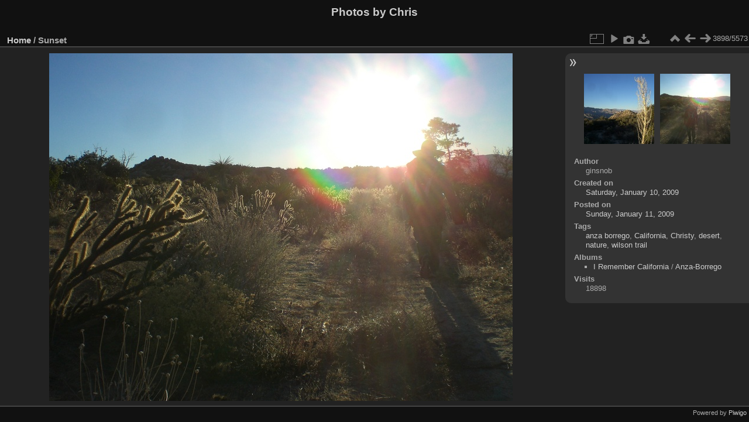

--- FILE ---
content_type: text/html; charset=utf-8
request_url: https://www.ardenstone.com/media/picture.php?/979
body_size: 3140
content:
<!DOCTYPE html>
<html lang="en" dir="ltr">
<head>
<meta charset="utf-8">
<meta name="generator" content="Piwigo (aka PWG), see piwigo.org">

 
<meta name="author" content="ginsnob">
<meta name="keywords" content="anza borrego, California, Christy, desert, nature, wilson trail">
<meta name="description" content="Sunset - flickr-ginsnob-3188459888.jpg">

<title>Sunset | Photos by Chris</title>
<link rel="shortcut icon" type="image/x-icon" href="themes/default/icon/favicon.ico">

<link rel="start" title="Home" href="/media/" >
<link rel="search" title="Search" href="search.php" >

<link rel="first" title="First" href="picture.php?/5637/categories" ><link rel="prev" title="Previous" href="picture.php?/978/categories" ><link rel="next" title="Next" href="picture.php?/980/categories" ><link rel="last" title="Last" href="picture.php?/3528/categories" ><link rel="up" title="Thumbnails" href="index.php?/categories/flat/start-3850" >
<link rel="canonical" href="picture.php?/979">

 
	<!--[if lt IE 7]>
		<link rel="stylesheet" type="text/css" href="themes/default/fix-ie5-ie6.css">
	<![endif]-->
	<!--[if IE 7]>
		<link rel="stylesheet" type="text/css" href="themes/default/fix-ie7.css">
	<![endif]-->
	

	<!--[if lt IE 8]>
		<link rel="stylesheet" type="text/css" href="themes/elegant/fix-ie7.css">
	<![endif]-->


<!-- BEGIN get_combined -->
<link rel="stylesheet" type="text/css" href="_data/combined/1vwkiyg.css">


<!-- END get_combined -->

<!--[if lt IE 7]>
<script type="text/javascript" src="themes/default/js/pngfix.js"></script>
<![endif]-->

<link href="/media/plugins/piwigo-openstreetmap/leaflet/leaflet.css" rel="stylesheet">
<script src="/media/plugins/piwigo-openstreetmap/leaflet/leaflet.js"></script><style type="text/css">
#map { height: 200px;}</style>
</head>

<body id="thePicturePage" class="section-categories image-979 "  data-infos='{"section":"categories","image_id":"979"}'>

<div id="the_page">


<div id="theHeader"><h1>Photos by Chris</h1></div>


<div id="content">



<div id="imageHeaderBar">
	<div class="browsePath">
		<a href="/media/">Home</a><span class="browsePathSeparator"> / </span><h2>Sunset</h2>
	</div>
</div>

<div id="imageToolBar">
<div class="imageNumber">3898/5573</div>
<div class="navigationButtons">
<a href="index.php?/categories/flat/start-3850" title="Thumbnails" class="pwg-state-default pwg-button"><span class="pwg-icon pwg-icon-arrow-n"></span><span class="pwg-button-text">Thumbnails</span></a><a href="picture.php?/978/categories" title="Previous : CIMG6624" class="pwg-state-default pwg-button"><span class="pwg-icon pwg-icon-arrow-w"></span><span class="pwg-button-text">Previous</span></a><a href="picture.php?/980/categories" title="Next : Christy walks into the sunset" class="pwg-state-default pwg-button pwg-button-icon-right"><span class="pwg-icon pwg-icon-arrow-e"></span><span class="pwg-button-text">Next</span></a></div>

<div class="actionButtons">
<a id="derivativeSwitchLink" title="Photo sizes" class="pwg-state-default pwg-button" rel="nofollow"><span class="pwg-icon pwg-icon-sizes"></span><span class="pwg-button-text">Photo sizes</span></a><div id="derivativeSwitchBox" class="switchBox"><div class="switchBoxTitle">Photo sizes</div><span class="switchCheck" id="derivativeChecked2small" style="visibility:hidden">&#x2714; </span><a href="javascript:changeImgSrc('_data/i/upload/2015/08/30/20150830154501-2a26ea76-2s.jpg','2small','2small')">XXS - tiny<span class="derivativeSizeDetails"> (240 x 180)</span></a><br><span class="switchCheck" id="derivativeCheckedxsmall" style="visibility:hidden">&#x2714; </span><a href="javascript:changeImgSrc('_data/i/upload/2015/08/30/20150830154501-2a26ea76-xs.jpg','xsmall','xsmall')">XS - extra small<span class="derivativeSizeDetails"> (432 x 324)</span></a><br><span class="switchCheck" id="derivativeCheckedsmall" style="visibility:hidden">&#x2714; </span><a href="javascript:changeImgSrc('_data/i/upload/2015/08/30/20150830154501-2a26ea76-sm.jpg','small','small')">S - small<span class="derivativeSizeDetails"> (576 x 432)</span></a><br><span class="switchCheck" id="derivativeCheckedmedium">&#x2714; </span><a href="javascript:changeImgSrc('_data/i/upload/2015/08/30/20150830154501-2a26ea76-me.jpg','medium','medium')">M - medium<span class="derivativeSizeDetails"> (792 x 594)</span></a><br><span class="switchCheck" id="derivativeCheckedlarge" style="visibility:hidden">&#x2714; </span><a href="javascript:changeImgSrc('_data/i/upload/2015/08/30/20150830154501-2a26ea76-la.jpg','large','large')">L - large<span class="derivativeSizeDetails"> (1008 x 756)</span></a><br><span class="switchCheck" id="derivativeCheckedxlarge" style="visibility:hidden">&#x2714; </span><a href="javascript:changeImgSrc('i.php?/upload/2015/08/30/20150830154501-2a26ea76-xl.jpg','xlarge','xlarge')">XL - extra large<span class="derivativeSizeDetails"> (1224 x 918)</span></a><br><span class="switchCheck" id="derivativeCheckedxxlarge" style="visibility:hidden">&#x2714; </span><a href="javascript:changeImgSrc('i.php?/upload/2015/08/30/20150830154501-2a26ea76-xx.jpg','xxlarge','xxlarge')">XXL - huge<span class="derivativeSizeDetails"> (1656 x 1242)</span></a><br><a href="javascript:phpWGOpenWindow('./upload/2015/08/30/20150830154501-2a26ea76.jpg','xxx','scrollbars=yes,toolbar=no,status=no,resizable=yes')" rel="nofollow">Original</a></div>
<a href="picture.php?/979/categories&amp;slideshow=" title="slideshow" class="pwg-state-default pwg-button" rel="nofollow"><span class="pwg-icon pwg-icon-slideshow"></span><span class="pwg-button-text">slideshow</span></a><a href="picture.php?/979/categories&amp;metadata" title="Show file metadata" class="pwg-state-default pwg-button" rel="nofollow"><span class="pwg-icon pwg-icon-camera-info"></span><span class="pwg-button-text">Show file metadata</span></a><a id="downloadSwitchLink" href="action.php?id=979&amp;part=e&amp;download" title="Download this file" class="pwg-state-default pwg-button" rel="nofollow"><span class="pwg-icon pwg-icon-save"></span><span class="pwg-button-text">download</span></a> </div>
</div>
<div id="theImageAndInfos">
<div id="theImage">

    <img class="file-ext-jpg path-ext-jpg" src="_data/i/upload/2015/08/30/20150830154501-2a26ea76-me.jpg"width="792" height="594" alt="flickr-ginsnob-3188459888.jpg" id="theMainImage" usemap="#mapmedium" title="Sunset - flickr-ginsnob-3188459888.jpg">


<map name="map2small"><area shape=rect coords="0,0,60,180" href="picture.php?/978/categories" title="Previous : CIMG6624" alt="CIMG6624"><area shape=rect coords="60,0,179,45" href="index.php?/categories/flat/start-3850" title="Thumbnails" alt="Thumbnails"><area shape=rect coords="180,0,240,180" href="picture.php?/980/categories" title="Next : Christy walks into the sunset" alt="Christy walks into the sunset"></map><map name="mapxsmall"><area shape=rect coords="0,0,108,324" href="picture.php?/978/categories" title="Previous : CIMG6624" alt="CIMG6624"><area shape=rect coords="108,0,322,81" href="index.php?/categories/flat/start-3850" title="Thumbnails" alt="Thumbnails"><area shape=rect coords="324,0,432,324" href="picture.php?/980/categories" title="Next : Christy walks into the sunset" alt="Christy walks into the sunset"></map><map name="mapsmall"><area shape=rect coords="0,0,144,432" href="picture.php?/978/categories" title="Previous : CIMG6624" alt="CIMG6624"><area shape=rect coords="144,0,429,108" href="index.php?/categories/flat/start-3850" title="Thumbnails" alt="Thumbnails"><area shape=rect coords="433,0,576,432" href="picture.php?/980/categories" title="Next : Christy walks into the sunset" alt="Christy walks into the sunset"></map><map name="mapmedium"><area shape=rect coords="0,0,198,594" href="picture.php?/978/categories" title="Previous : CIMG6624" alt="CIMG6624"><area shape=rect coords="198,0,591,148" href="index.php?/categories/flat/start-3850" title="Thumbnails" alt="Thumbnails"><area shape=rect coords="595,0,792,594" href="picture.php?/980/categories" title="Next : Christy walks into the sunset" alt="Christy walks into the sunset"></map><map name="maplarge"><area shape=rect coords="0,0,252,756" href="picture.php?/978/categories" title="Previous : CIMG6624" alt="CIMG6624"><area shape=rect coords="252,0,752,189" href="index.php?/categories/flat/start-3850" title="Thumbnails" alt="Thumbnails"><area shape=rect coords="757,0,1008,756" href="picture.php?/980/categories" title="Next : Christy walks into the sunset" alt="Christy walks into the sunset"></map><map name="mapxlarge"><area shape=rect coords="0,0,306,918" href="picture.php?/978/categories" title="Previous : CIMG6624" alt="CIMG6624"><area shape=rect coords="306,0,913,229" href="index.php?/categories/flat/start-3850" title="Thumbnails" alt="Thumbnails"><area shape=rect coords="920,0,1224,918" href="picture.php?/980/categories" title="Next : Christy walks into the sunset" alt="Christy walks into the sunset"></map><map name="mapxxlarge"><area shape=rect coords="0,0,414,1242" href="picture.php?/978/categories" title="Previous : CIMG6624" alt="CIMG6624"><area shape=rect coords="414,0,1235,310" href="index.php?/categories/flat/start-3850" title="Thumbnails" alt="Thumbnails"><area shape=rect coords="1245,0,1656,1242" href="picture.php?/980/categories" title="Next : Christy walks into the sunset" alt="Christy walks into the sunset"></map>


</div><div id="infoSwitcher"></div><div id="imageInfos">
	<div class="navThumbs">
			<a class="navThumb" id="linkPrev" href="picture.php?/978/categories" title="Previous : CIMG6624" rel="prev">
				<span class="thumbHover prevThumbHover"></span>
        <img class="" src="_data/i/upload/2015/08/30/20150830154455-5b0cd271-sq.jpg" alt="CIMG6624">
			</a>
			<a class="navThumb" id="linkNext" href="picture.php?/980/categories" title="Next : Christy walks into the sunset" rel="next">
				<span class="thumbHover nextThumbHover"></span>
				<img class="" src="_data/i/upload/2015/08/30/20150830154506-45a3f374-sq.jpg" alt="Christy walks into the sunset">
			</a>
	</div>

<dl id="standard" class="imageInfoTable">
<div id="Author" class="imageInfo"><dt>Author</dt><dd>ginsnob</dd></div><div id="datecreate" class="imageInfo"><dt>Created on</dt><dd><a href="index.php?/created-monthly-list-2009-01-10" rel="nofollow">Saturday, January 10, 2009</a></dd></div><div id="datepost" class="imageInfo"><dt>Posted on</dt><dd><a href="index.php?/posted-monthly-list-2009-01-11" rel="nofollow">Sunday, January 11, 2009</a></dd></div><div id="Tags" class="imageInfo"><dt>Tags</dt><dd><a href="index.php?/tags/470-anza_borrego">anza borrego</a>, <a href="index.php?/tags/320-california">California</a>, <a href="index.php?/tags/35-christy">Christy</a>, <a href="index.php?/tags/38-desert">desert</a>, <a href="index.php?/tags/22-nature">nature</a>, <a href="index.php?/tags/507-wilson_trail">wilson trail</a></dd></div><div id="Categories" class="imageInfo"><dt>Albums</dt><dd><ul><li><a href="index.php?/category/58">I Remember California</a> / <a href="index.php?/category/22">Anza-Borrego</a></li></ul></dd></div><div id="Visits" class="imageInfo"><dt>Visits</dt><dd>18898</dd></div>

</dl>

</div>
</div>


</div>
<div id="copyright">

  Powered by	<a href="https://piwigo.org" class="Piwigo">Piwigo</a>
  
</div>
</div>
<!-- BEGIN get_combined -->
<script type="text/javascript" src="_data/combined/1myb104.js"></script>
<script type="text/javascript">//<![CDATA[

var p_main_menu = "on", p_pict_descr = "on", p_pict_comment = "off";
document.onkeydown = function(e){e=e||window.event;if (e.altKey) return true;var target=e.target||e.srcElement;if (target && target.type) return true;	var keyCode=e.keyCode||e.which, docElem=document.documentElement, url;switch(keyCode){case 63235: case 39: if (e.ctrlKey || docElem.scrollLeft==docElem.scrollWidth-docElem.clientWidth)url="picture.php?/980/categories"; break;case 63234: case 37: if (e.ctrlKey || docElem.scrollLeft==0)url="picture.php?/978/categories"; break;case 36: if (e.ctrlKey)url="picture.php?/5637/categories"; break;case 35: if (e.ctrlKey)url="picture.php?/3528/categories"; break;case 38: if (e.ctrlKey)url="index.php?/categories/flat/start-3850"; break;}if (url) {window.location=url.replace("&amp;","&"); return false;}return true;}
function changeImgSrc(url,typeSave,typeMap)
{
	var theImg = document.getElementById("theMainImage");
	if (theImg)
	{
		theImg.removeAttribute("width");theImg.removeAttribute("height");
		theImg.src = url;
		theImg.useMap = "#map"+typeMap;
	}
	jQuery('#derivativeSwitchBox .switchCheck').css('visibility','hidden');
	jQuery('#derivativeChecked'+typeMap).css('visibility','visible');
	document.cookie = 'picture_deriv='+typeSave+';path=/media/';
}
(window.SwitchBox=window.SwitchBox||[]).push("#derivativeSwitchLink", "#derivativeSwitchBox");
//]]></script>
<script type="text/javascript">
(function() {
var s,after = document.getElementsByTagName('script')[document.getElementsByTagName('script').length-1];
s=document.createElement('script'); s.type='text/javascript'; s.async=true; s.src='_data/combined/ovl66s.js';
after = after.parentNode.insertBefore(s, after);
})();
</script>
<!-- END get_combined -->

</body>
</html>